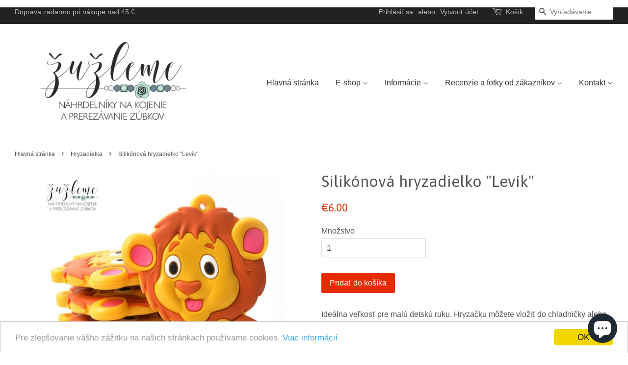

--- FILE ---
content_type: text/html; charset=utf-8
request_url: https://zuzleme.sk/collections/hryzacky/products/copy-of-silikonova-hryzacka-levik
body_size: 17977
content:
<!doctype html>
<!--[if lt IE 7]><html class="no-js lt-ie9 lt-ie8 lt-ie7" lang="en"> <![endif]-->
<!--[if IE 7]><html class="no-js lt-ie9 lt-ie8" lang="en"> <![endif]-->
<!--[if IE 8]><html class="no-js lt-ie9" lang="en"> <![endif]-->
<!--[if IE 9 ]><html class="ie9 no-js"> <![endif]-->
<!--[if (gt IE 9)|!(IE)]><!--> <html class="no-js"> <!--<![endif]-->
<head>

  <!-- Basic page needs ================================================== -->
  <meta charset="utf-8">
  <meta http-equiv="X-UA-Compatible" content="IE=edge,chrome=1">

  

  <!-- Title and description ================================================== -->
  <title>
  Silikónová hryzadielko &quot;Levík&quot; &ndash; Žužleme
  </title>

  
  <meta name="description" content="Ideálna veľkosť pre malú detskú ruku. Hryzačku môžete vložiť do chladničky alebo mrazničky pre schladenie a väčšiu úľavu od bolesti. Veľkosť: 62 x 80 x 13 mm Vlastnosti hryzačky z potravinárskeho silikónu: veľmi odolná, mäkká a pružná, je nerozbitná jemné a mäkké pre detské ďasná a prererezávajúce sa zúbky bez akéhokoľ">
  

  <!-- Social meta ================================================== -->
  

  <meta property="og:type" content="product">
  <meta property="og:title" content="Silikónová hryzadielko &quot;Levík&quot;">
  <meta property="og:url" content="https://zuzleme.sk/products/copy-of-silikonova-hryzacka-levik">
  
  <meta property="og:image" content="http://zuzleme.sk/cdn/shop/products/Lev-hryzacka-hryzadlo-1_grande.jpg?v=1532636207">
  <meta property="og:image:secure_url" content="https://zuzleme.sk/cdn/shop/products/Lev-hryzacka-hryzadlo-1_grande.jpg?v=1532636207">
  
  <meta property="og:image" content="http://zuzleme.sk/cdn/shop/products/Lev-hryzacka-hryzadlo_grande.jpg?v=1532636190">
  <meta property="og:image:secure_url" content="https://zuzleme.sk/cdn/shop/products/Lev-hryzacka-hryzadlo_grande.jpg?v=1532636190">
  
  <meta property="og:price:amount" content="6.00">
  <meta property="og:price:currency" content="EUR">


  <meta property="og:description" content="Ideálna veľkosť pre malú detskú ruku. Hryzačku môžete vložiť do chladničky alebo mrazničky pre schladenie a väčšiu úľavu od bolesti. Veľkosť: 62 x 80 x 13 mm Vlastnosti hryzačky z potravinárskeho silikónu: veľmi odolná, mäkká a pružná, je nerozbitná jemné a mäkké pre detské ďasná a prererezávajúce sa zúbky bez akéhokoľ">

<meta property="og:site_name" content="Žužleme">


  <meta name="twitter:card" content="summary">



  <meta name="twitter:title" content="Silikónová hryzadielko &quot;Levík&quot;">
  <meta name="twitter:description" content="Ideálna veľkosť pre malú detskú ruku. Hryzačku môžete vložiť do chladničky alebo mrazničky pre schladenie a väčšiu úľavu od bolesti.
Veľkosť: 62 x 80 x 13 mm
Vlastnosti hryzačky z potravinárskeho sili">



  <!-- Helpers ================================================== -->
  <link rel="canonical" href="https://zuzleme.sk/products/copy-of-silikonova-hryzacka-levik">
  <meta name="viewport" content="width=device-width,initial-scale=1">
  <meta name="theme-color" content="#e42c00">

  <!-- CSS ================================================== -->
  <link href="//zuzleme.sk/cdn/shop/t/3/assets/timber.scss.css?v=127075982084192427761703116296" rel="stylesheet" type="text/css" media="all" />
  <link href="//zuzleme.sk/cdn/shop/t/3/assets/theme.scss.css?v=36177755634676856441703116296" rel="stylesheet" type="text/css" media="all" />

  

  
    
    
    <link href="//fonts.googleapis.com/css?family=Asap:400" rel="stylesheet" type="text/css" media="all" />
  




  <script>
    window.theme = window.theme || {};

    var theme = {
      strings: {
        zoomClose: "Zavrieť (Esc)",
        zoomPrev: "Predchádzajúci (Ľavá šípka)",
        zoomNext: "Ďalší (Pravá šípka)"
      },
      settings: {
        // Adding some settings to allow the editor to update correctly when they are changed
        themeBgImage: false,
        customBgImage: '',
        enableWideLayout: true,
        typeAccentTransform: false,
        typeAccentSpacing: false,
        baseFontSize: '16px',
        headerBaseFontSize: '32px',
        accentFontSize: '16px'
      },
      variables: {
        mediaQueryMedium: 'screen and (max-width: 768px)',
        bpSmall: false
      },
      moneyFormat: "€{{amount}}"
    }
  </script>

  <!-- Header hook for plugins ================================================== -->
  <script>window.performance && window.performance.mark && window.performance.mark('shopify.content_for_header.start');</script><meta name="google-site-verification" content="77hiqGyZu5Z-slNpTRv14XitbTx2y1gszCeAuvvCt00">
<meta name="facebook-domain-verification" content="wvbblwembxu8w65tomg8dytuzcrv24">
<meta id="shopify-digital-wallet" name="shopify-digital-wallet" content="/18062781/digital_wallets/dialog">
<meta name="shopify-checkout-api-token" content="8788cb935e866fe908babe6acd8c406f">
<meta id="in-context-paypal-metadata" data-shop-id="18062781" data-venmo-supported="false" data-environment="production" data-locale="en_US" data-paypal-v4="true" data-currency="EUR">
<link rel="alternate" type="application/json+oembed" href="https://zuzleme.sk/products/copy-of-silikonova-hryzacka-levik.oembed">
<script async="async" src="/checkouts/internal/preloads.js?locale=en-SK"></script>
<script id="shopify-features" type="application/json">{"accessToken":"8788cb935e866fe908babe6acd8c406f","betas":["rich-media-storefront-analytics"],"domain":"zuzleme.sk","predictiveSearch":true,"shopId":18062781,"locale":"en"}</script>
<script>var Shopify = Shopify || {};
Shopify.shop = "zuzleme.myshopify.com";
Shopify.locale = "en";
Shopify.currency = {"active":"EUR","rate":"1.0"};
Shopify.country = "SK";
Shopify.theme = {"name":"minimal","id":161677382,"schema_name":"Minimal","schema_version":"3.0.2","theme_store_id":380,"role":"main"};
Shopify.theme.handle = "null";
Shopify.theme.style = {"id":null,"handle":null};
Shopify.cdnHost = "zuzleme.sk/cdn";
Shopify.routes = Shopify.routes || {};
Shopify.routes.root = "/";</script>
<script type="module">!function(o){(o.Shopify=o.Shopify||{}).modules=!0}(window);</script>
<script>!function(o){function n(){var o=[];function n(){o.push(Array.prototype.slice.apply(arguments))}return n.q=o,n}var t=o.Shopify=o.Shopify||{};t.loadFeatures=n(),t.autoloadFeatures=n()}(window);</script>
<script id="shop-js-analytics" type="application/json">{"pageType":"product"}</script>
<script defer="defer" async type="module" src="//zuzleme.sk/cdn/shopifycloud/shop-js/modules/v2/client.init-shop-cart-sync_BT-GjEfc.en.esm.js"></script>
<script defer="defer" async type="module" src="//zuzleme.sk/cdn/shopifycloud/shop-js/modules/v2/chunk.common_D58fp_Oc.esm.js"></script>
<script defer="defer" async type="module" src="//zuzleme.sk/cdn/shopifycloud/shop-js/modules/v2/chunk.modal_xMitdFEc.esm.js"></script>
<script type="module">
  await import("//zuzleme.sk/cdn/shopifycloud/shop-js/modules/v2/client.init-shop-cart-sync_BT-GjEfc.en.esm.js");
await import("//zuzleme.sk/cdn/shopifycloud/shop-js/modules/v2/chunk.common_D58fp_Oc.esm.js");
await import("//zuzleme.sk/cdn/shopifycloud/shop-js/modules/v2/chunk.modal_xMitdFEc.esm.js");

  window.Shopify.SignInWithShop?.initShopCartSync?.({"fedCMEnabled":true,"windoidEnabled":true});

</script>
<script>(function() {
  var isLoaded = false;
  function asyncLoad() {
    if (isLoaded) return;
    isLoaded = true;
    var urls = ["https:\/\/chimpstatic.com\/mcjs-connected\/js\/users\/c416b0923e025d829617b3c90\/e7f38a364777f16f19eb80fe7.js?shop=zuzleme.myshopify.com","https:\/\/cdnbsig.spicegems.com\/js\/serve\/v2\/sgGallery.min.js?shop=zuzleme.myshopify.com"];
    for (var i = 0; i < urls.length; i++) {
      var s = document.createElement('script');
      s.type = 'text/javascript';
      s.async = true;
      s.src = urls[i];
      var x = document.getElementsByTagName('script')[0];
      x.parentNode.insertBefore(s, x);
    }
  };
  if(window.attachEvent) {
    window.attachEvent('onload', asyncLoad);
  } else {
    window.addEventListener('load', asyncLoad, false);
  }
})();</script>
<script id="__st">var __st={"a":18062781,"offset":3600,"reqid":"11e52396-2e68-4249-b527-477b3475e940-1769150380","pageurl":"zuzleme.sk\/collections\/hryzacky\/products\/copy-of-silikonova-hryzacka-levik","u":"4c511e0ce7ac","p":"product","rtyp":"product","rid":1343311642711};</script>
<script>window.ShopifyPaypalV4VisibilityTracking = true;</script>
<script id="captcha-bootstrap">!function(){'use strict';const t='contact',e='account',n='new_comment',o=[[t,t],['blogs',n],['comments',n],[t,'customer']],c=[[e,'customer_login'],[e,'guest_login'],[e,'recover_customer_password'],[e,'create_customer']],r=t=>t.map((([t,e])=>`form[action*='/${t}']:not([data-nocaptcha='true']) input[name='form_type'][value='${e}']`)).join(','),a=t=>()=>t?[...document.querySelectorAll(t)].map((t=>t.form)):[];function s(){const t=[...o],e=r(t);return a(e)}const i='password',u='form_key',d=['recaptcha-v3-token','g-recaptcha-response','h-captcha-response',i],f=()=>{try{return window.sessionStorage}catch{return}},m='__shopify_v',_=t=>t.elements[u];function p(t,e,n=!1){try{const o=window.sessionStorage,c=JSON.parse(o.getItem(e)),{data:r}=function(t){const{data:e,action:n}=t;return t[m]||n?{data:e,action:n}:{data:t,action:n}}(c);for(const[e,n]of Object.entries(r))t.elements[e]&&(t.elements[e].value=n);n&&o.removeItem(e)}catch(o){console.error('form repopulation failed',{error:o})}}const l='form_type',E='cptcha';function T(t){t.dataset[E]=!0}const w=window,h=w.document,L='Shopify',v='ce_forms',y='captcha';let A=!1;((t,e)=>{const n=(g='f06e6c50-85a8-45c8-87d0-21a2b65856fe',I='https://cdn.shopify.com/shopifycloud/storefront-forms-hcaptcha/ce_storefront_forms_captcha_hcaptcha.v1.5.2.iife.js',D={infoText:'Protected by hCaptcha',privacyText:'Privacy',termsText:'Terms'},(t,e,n)=>{const o=w[L][v],c=o.bindForm;if(c)return c(t,g,e,D).then(n);var r;o.q.push([[t,g,e,D],n]),r=I,A||(h.body.append(Object.assign(h.createElement('script'),{id:'captcha-provider',async:!0,src:r})),A=!0)});var g,I,D;w[L]=w[L]||{},w[L][v]=w[L][v]||{},w[L][v].q=[],w[L][y]=w[L][y]||{},w[L][y].protect=function(t,e){n(t,void 0,e),T(t)},Object.freeze(w[L][y]),function(t,e,n,w,h,L){const[v,y,A,g]=function(t,e,n){const i=e?o:[],u=t?c:[],d=[...i,...u],f=r(d),m=r(i),_=r(d.filter((([t,e])=>n.includes(e))));return[a(f),a(m),a(_),s()]}(w,h,L),I=t=>{const e=t.target;return e instanceof HTMLFormElement?e:e&&e.form},D=t=>v().includes(t);t.addEventListener('submit',(t=>{const e=I(t);if(!e)return;const n=D(e)&&!e.dataset.hcaptchaBound&&!e.dataset.recaptchaBound,o=_(e),c=g().includes(e)&&(!o||!o.value);(n||c)&&t.preventDefault(),c&&!n&&(function(t){try{if(!f())return;!function(t){const e=f();if(!e)return;const n=_(t);if(!n)return;const o=n.value;o&&e.removeItem(o)}(t);const e=Array.from(Array(32),(()=>Math.random().toString(36)[2])).join('');!function(t,e){_(t)||t.append(Object.assign(document.createElement('input'),{type:'hidden',name:u})),t.elements[u].value=e}(t,e),function(t,e){const n=f();if(!n)return;const o=[...t.querySelectorAll(`input[type='${i}']`)].map((({name:t})=>t)),c=[...d,...o],r={};for(const[a,s]of new FormData(t).entries())c.includes(a)||(r[a]=s);n.setItem(e,JSON.stringify({[m]:1,action:t.action,data:r}))}(t,e)}catch(e){console.error('failed to persist form',e)}}(e),e.submit())}));const S=(t,e)=>{t&&!t.dataset[E]&&(n(t,e.some((e=>e===t))),T(t))};for(const o of['focusin','change'])t.addEventListener(o,(t=>{const e=I(t);D(e)&&S(e,y())}));const B=e.get('form_key'),M=e.get(l),P=B&&M;t.addEventListener('DOMContentLoaded',(()=>{const t=y();if(P)for(const e of t)e.elements[l].value===M&&p(e,B);[...new Set([...A(),...v().filter((t=>'true'===t.dataset.shopifyCaptcha))])].forEach((e=>S(e,t)))}))}(h,new URLSearchParams(w.location.search),n,t,e,['guest_login'])})(!0,!0)}();</script>
<script integrity="sha256-4kQ18oKyAcykRKYeNunJcIwy7WH5gtpwJnB7kiuLZ1E=" data-source-attribution="shopify.loadfeatures" defer="defer" src="//zuzleme.sk/cdn/shopifycloud/storefront/assets/storefront/load_feature-a0a9edcb.js" crossorigin="anonymous"></script>
<script data-source-attribution="shopify.dynamic_checkout.dynamic.init">var Shopify=Shopify||{};Shopify.PaymentButton=Shopify.PaymentButton||{isStorefrontPortableWallets:!0,init:function(){window.Shopify.PaymentButton.init=function(){};var t=document.createElement("script");t.src="https://zuzleme.sk/cdn/shopifycloud/portable-wallets/latest/portable-wallets.en.js",t.type="module",document.head.appendChild(t)}};
</script>
<script data-source-attribution="shopify.dynamic_checkout.buyer_consent">
  function portableWalletsHideBuyerConsent(e){var t=document.getElementById("shopify-buyer-consent"),n=document.getElementById("shopify-subscription-policy-button");t&&n&&(t.classList.add("hidden"),t.setAttribute("aria-hidden","true"),n.removeEventListener("click",e))}function portableWalletsShowBuyerConsent(e){var t=document.getElementById("shopify-buyer-consent"),n=document.getElementById("shopify-subscription-policy-button");t&&n&&(t.classList.remove("hidden"),t.removeAttribute("aria-hidden"),n.addEventListener("click",e))}window.Shopify?.PaymentButton&&(window.Shopify.PaymentButton.hideBuyerConsent=portableWalletsHideBuyerConsent,window.Shopify.PaymentButton.showBuyerConsent=portableWalletsShowBuyerConsent);
</script>
<script data-source-attribution="shopify.dynamic_checkout.cart.bootstrap">document.addEventListener("DOMContentLoaded",(function(){function t(){return document.querySelector("shopify-accelerated-checkout-cart, shopify-accelerated-checkout")}if(t())Shopify.PaymentButton.init();else{new MutationObserver((function(e,n){t()&&(Shopify.PaymentButton.init(),n.disconnect())})).observe(document.body,{childList:!0,subtree:!0})}}));
</script>
<link id="shopify-accelerated-checkout-styles" rel="stylesheet" media="screen" href="https://zuzleme.sk/cdn/shopifycloud/portable-wallets/latest/accelerated-checkout-backwards-compat.css" crossorigin="anonymous">
<style id="shopify-accelerated-checkout-cart">
        #shopify-buyer-consent {
  margin-top: 1em;
  display: inline-block;
  width: 100%;
}

#shopify-buyer-consent.hidden {
  display: none;
}

#shopify-subscription-policy-button {
  background: none;
  border: none;
  padding: 0;
  text-decoration: underline;
  font-size: inherit;
  cursor: pointer;
}

#shopify-subscription-policy-button::before {
  box-shadow: none;
}

      </style>

<script>window.performance && window.performance.mark && window.performance.mark('shopify.content_for_header.end');</script>

  

<!--[if lt IE 9]>
<script src="//cdnjs.cloudflare.com/ajax/libs/html5shiv/3.7.2/html5shiv.min.js" type="text/javascript"></script>
<link href="//zuzleme.sk/cdn/shop/t/3/assets/respond-proxy.html" id="respond-proxy" rel="respond-proxy" />
<link href="//zuzleme.sk/search?q=3b1cb089c137877337b00d5fb52409e8" id="respond-redirect" rel="respond-redirect" />
<script src="//zuzleme.sk/search?q=3b1cb089c137877337b00d5fb52409e8" type="text/javascript"></script>
<![endif]-->


  <script src="//ajax.googleapis.com/ajax/libs/jquery/2.2.3/jquery.min.js" type="text/javascript"></script>

  
  

<script src='//jst-technologies.com/projects/badgify//embed/embed_js.js?1505169631&shop=zuzleme.myshopify.com'></script> 
<script src="https://cdn.shopify.com/extensions/e8878072-2f6b-4e89-8082-94b04320908d/inbox-1254/assets/inbox-chat-loader.js" type="text/javascript" defer="defer"></script>
<link href="https://monorail-edge.shopifysvc.com" rel="dns-prefetch">
<script>(function(){if ("sendBeacon" in navigator && "performance" in window) {try {var session_token_from_headers = performance.getEntriesByType('navigation')[0].serverTiming.find(x => x.name == '_s').description;} catch {var session_token_from_headers = undefined;}var session_cookie_matches = document.cookie.match(/_shopify_s=([^;]*)/);var session_token_from_cookie = session_cookie_matches && session_cookie_matches.length === 2 ? session_cookie_matches[1] : "";var session_token = session_token_from_headers || session_token_from_cookie || "";function handle_abandonment_event(e) {var entries = performance.getEntries().filter(function(entry) {return /monorail-edge.shopifysvc.com/.test(entry.name);});if (!window.abandonment_tracked && entries.length === 0) {window.abandonment_tracked = true;var currentMs = Date.now();var navigation_start = performance.timing.navigationStart;var payload = {shop_id: 18062781,url: window.location.href,navigation_start,duration: currentMs - navigation_start,session_token,page_type: "product"};window.navigator.sendBeacon("https://monorail-edge.shopifysvc.com/v1/produce", JSON.stringify({schema_id: "online_store_buyer_site_abandonment/1.1",payload: payload,metadata: {event_created_at_ms: currentMs,event_sent_at_ms: currentMs}}));}}window.addEventListener('pagehide', handle_abandonment_event);}}());</script>
<script id="web-pixels-manager-setup">(function e(e,d,r,n,o){if(void 0===o&&(o={}),!Boolean(null===(a=null===(i=window.Shopify)||void 0===i?void 0:i.analytics)||void 0===a?void 0:a.replayQueue)){var i,a;window.Shopify=window.Shopify||{};var t=window.Shopify;t.analytics=t.analytics||{};var s=t.analytics;s.replayQueue=[],s.publish=function(e,d,r){return s.replayQueue.push([e,d,r]),!0};try{self.performance.mark("wpm:start")}catch(e){}var l=function(){var e={modern:/Edge?\/(1{2}[4-9]|1[2-9]\d|[2-9]\d{2}|\d{4,})\.\d+(\.\d+|)|Firefox\/(1{2}[4-9]|1[2-9]\d|[2-9]\d{2}|\d{4,})\.\d+(\.\d+|)|Chrom(ium|e)\/(9{2}|\d{3,})\.\d+(\.\d+|)|(Maci|X1{2}).+ Version\/(15\.\d+|(1[6-9]|[2-9]\d|\d{3,})\.\d+)([,.]\d+|)( \(\w+\)|)( Mobile\/\w+|) Safari\/|Chrome.+OPR\/(9{2}|\d{3,})\.\d+\.\d+|(CPU[ +]OS|iPhone[ +]OS|CPU[ +]iPhone|CPU IPhone OS|CPU iPad OS)[ +]+(15[._]\d+|(1[6-9]|[2-9]\d|\d{3,})[._]\d+)([._]\d+|)|Android:?[ /-](13[3-9]|1[4-9]\d|[2-9]\d{2}|\d{4,})(\.\d+|)(\.\d+|)|Android.+Firefox\/(13[5-9]|1[4-9]\d|[2-9]\d{2}|\d{4,})\.\d+(\.\d+|)|Android.+Chrom(ium|e)\/(13[3-9]|1[4-9]\d|[2-9]\d{2}|\d{4,})\.\d+(\.\d+|)|SamsungBrowser\/([2-9]\d|\d{3,})\.\d+/,legacy:/Edge?\/(1[6-9]|[2-9]\d|\d{3,})\.\d+(\.\d+|)|Firefox\/(5[4-9]|[6-9]\d|\d{3,})\.\d+(\.\d+|)|Chrom(ium|e)\/(5[1-9]|[6-9]\d|\d{3,})\.\d+(\.\d+|)([\d.]+$|.*Safari\/(?![\d.]+ Edge\/[\d.]+$))|(Maci|X1{2}).+ Version\/(10\.\d+|(1[1-9]|[2-9]\d|\d{3,})\.\d+)([,.]\d+|)( \(\w+\)|)( Mobile\/\w+|) Safari\/|Chrome.+OPR\/(3[89]|[4-9]\d|\d{3,})\.\d+\.\d+|(CPU[ +]OS|iPhone[ +]OS|CPU[ +]iPhone|CPU IPhone OS|CPU iPad OS)[ +]+(10[._]\d+|(1[1-9]|[2-9]\d|\d{3,})[._]\d+)([._]\d+|)|Android:?[ /-](13[3-9]|1[4-9]\d|[2-9]\d{2}|\d{4,})(\.\d+|)(\.\d+|)|Mobile Safari.+OPR\/([89]\d|\d{3,})\.\d+\.\d+|Android.+Firefox\/(13[5-9]|1[4-9]\d|[2-9]\d{2}|\d{4,})\.\d+(\.\d+|)|Android.+Chrom(ium|e)\/(13[3-9]|1[4-9]\d|[2-9]\d{2}|\d{4,})\.\d+(\.\d+|)|Android.+(UC? ?Browser|UCWEB|U3)[ /]?(15\.([5-9]|\d{2,})|(1[6-9]|[2-9]\d|\d{3,})\.\d+)\.\d+|SamsungBrowser\/(5\.\d+|([6-9]|\d{2,})\.\d+)|Android.+MQ{2}Browser\/(14(\.(9|\d{2,})|)|(1[5-9]|[2-9]\d|\d{3,})(\.\d+|))(\.\d+|)|K[Aa][Ii]OS\/(3\.\d+|([4-9]|\d{2,})\.\d+)(\.\d+|)/},d=e.modern,r=e.legacy,n=navigator.userAgent;return n.match(d)?"modern":n.match(r)?"legacy":"unknown"}(),u="modern"===l?"modern":"legacy",c=(null!=n?n:{modern:"",legacy:""})[u],f=function(e){return[e.baseUrl,"/wpm","/b",e.hashVersion,"modern"===e.buildTarget?"m":"l",".js"].join("")}({baseUrl:d,hashVersion:r,buildTarget:u}),m=function(e){var d=e.version,r=e.bundleTarget,n=e.surface,o=e.pageUrl,i=e.monorailEndpoint;return{emit:function(e){var a=e.status,t=e.errorMsg,s=(new Date).getTime(),l=JSON.stringify({metadata:{event_sent_at_ms:s},events:[{schema_id:"web_pixels_manager_load/3.1",payload:{version:d,bundle_target:r,page_url:o,status:a,surface:n,error_msg:t},metadata:{event_created_at_ms:s}}]});if(!i)return console&&console.warn&&console.warn("[Web Pixels Manager] No Monorail endpoint provided, skipping logging."),!1;try{return self.navigator.sendBeacon.bind(self.navigator)(i,l)}catch(e){}var u=new XMLHttpRequest;try{return u.open("POST",i,!0),u.setRequestHeader("Content-Type","text/plain"),u.send(l),!0}catch(e){return console&&console.warn&&console.warn("[Web Pixels Manager] Got an unhandled error while logging to Monorail."),!1}}}}({version:r,bundleTarget:l,surface:e.surface,pageUrl:self.location.href,monorailEndpoint:e.monorailEndpoint});try{o.browserTarget=l,function(e){var d=e.src,r=e.async,n=void 0===r||r,o=e.onload,i=e.onerror,a=e.sri,t=e.scriptDataAttributes,s=void 0===t?{}:t,l=document.createElement("script"),u=document.querySelector("head"),c=document.querySelector("body");if(l.async=n,l.src=d,a&&(l.integrity=a,l.crossOrigin="anonymous"),s)for(var f in s)if(Object.prototype.hasOwnProperty.call(s,f))try{l.dataset[f]=s[f]}catch(e){}if(o&&l.addEventListener("load",o),i&&l.addEventListener("error",i),u)u.appendChild(l);else{if(!c)throw new Error("Did not find a head or body element to append the script");c.appendChild(l)}}({src:f,async:!0,onload:function(){if(!function(){var e,d;return Boolean(null===(d=null===(e=window.Shopify)||void 0===e?void 0:e.analytics)||void 0===d?void 0:d.initialized)}()){var d=window.webPixelsManager.init(e)||void 0;if(d){var r=window.Shopify.analytics;r.replayQueue.forEach((function(e){var r=e[0],n=e[1],o=e[2];d.publishCustomEvent(r,n,o)})),r.replayQueue=[],r.publish=d.publishCustomEvent,r.visitor=d.visitor,r.initialized=!0}}},onerror:function(){return m.emit({status:"failed",errorMsg:"".concat(f," has failed to load")})},sri:function(e){var d=/^sha384-[A-Za-z0-9+/=]+$/;return"string"==typeof e&&d.test(e)}(c)?c:"",scriptDataAttributes:o}),m.emit({status:"loading"})}catch(e){m.emit({status:"failed",errorMsg:(null==e?void 0:e.message)||"Unknown error"})}}})({shopId: 18062781,storefrontBaseUrl: "https://zuzleme.sk",extensionsBaseUrl: "https://extensions.shopifycdn.com/cdn/shopifycloud/web-pixels-manager",monorailEndpoint: "https://monorail-edge.shopifysvc.com/unstable/produce_batch",surface: "storefront-renderer",enabledBetaFlags: ["2dca8a86"],webPixelsConfigList: [{"id":"1159168346","configuration":"{\"config\":\"{\\\"pixel_id\\\":\\\"GT-K46R6FF\\\",\\\"target_country\\\":\\\"SK\\\",\\\"gtag_events\\\":[{\\\"type\\\":\\\"purchase\\\",\\\"action_label\\\":\\\"MC-FS825HN7NM\\\"},{\\\"type\\\":\\\"page_view\\\",\\\"action_label\\\":\\\"MC-FS825HN7NM\\\"},{\\\"type\\\":\\\"view_item\\\",\\\"action_label\\\":\\\"MC-FS825HN7NM\\\"}],\\\"enable_monitoring_mode\\\":false}\"}","eventPayloadVersion":"v1","runtimeContext":"OPEN","scriptVersion":"b2a88bafab3e21179ed38636efcd8a93","type":"APP","apiClientId":1780363,"privacyPurposes":[],"dataSharingAdjustments":{"protectedCustomerApprovalScopes":["read_customer_address","read_customer_email","read_customer_name","read_customer_personal_data","read_customer_phone"]}},{"id":"404095322","configuration":"{\"pixel_id\":\"1007614289447780\",\"pixel_type\":\"facebook_pixel\",\"metaapp_system_user_token\":\"-\"}","eventPayloadVersion":"v1","runtimeContext":"OPEN","scriptVersion":"ca16bc87fe92b6042fbaa3acc2fbdaa6","type":"APP","apiClientId":2329312,"privacyPurposes":["ANALYTICS","MARKETING","SALE_OF_DATA"],"dataSharingAdjustments":{"protectedCustomerApprovalScopes":["read_customer_address","read_customer_email","read_customer_name","read_customer_personal_data","read_customer_phone"]}},{"id":"165806426","eventPayloadVersion":"v1","runtimeContext":"LAX","scriptVersion":"1","type":"CUSTOM","privacyPurposes":["MARKETING"],"name":"Meta pixel (migrated)"},{"id":"196411738","eventPayloadVersion":"v1","runtimeContext":"LAX","scriptVersion":"1","type":"CUSTOM","privacyPurposes":["ANALYTICS"],"name":"Google Analytics tag (migrated)"},{"id":"shopify-app-pixel","configuration":"{}","eventPayloadVersion":"v1","runtimeContext":"STRICT","scriptVersion":"0450","apiClientId":"shopify-pixel","type":"APP","privacyPurposes":["ANALYTICS","MARKETING"]},{"id":"shopify-custom-pixel","eventPayloadVersion":"v1","runtimeContext":"LAX","scriptVersion":"0450","apiClientId":"shopify-pixel","type":"CUSTOM","privacyPurposes":["ANALYTICS","MARKETING"]}],isMerchantRequest: false,initData: {"shop":{"name":"Žužleme","paymentSettings":{"currencyCode":"EUR"},"myshopifyDomain":"zuzleme.myshopify.com","countryCode":"SK","storefrontUrl":"https:\/\/zuzleme.sk"},"customer":null,"cart":null,"checkout":null,"productVariants":[{"price":{"amount":6.0,"currencyCode":"EUR"},"product":{"title":"Silikónová hryzadielko \"Levík\"","vendor":"Žužleme","id":"1343311642711","untranslatedTitle":"Silikónová hryzadielko \"Levík\"","url":"\/products\/copy-of-silikonova-hryzacka-levik","type":"Hryzačka"},"id":"12301679919191","image":{"src":"\/\/zuzleme.sk\/cdn\/shop\/products\/Lev-hryzacka-hryzadlo.jpg?v=1532636190"},"sku":"1","title":"Default Title","untranslatedTitle":"Default Title"}],"purchasingCompany":null},},"https://zuzleme.sk/cdn","fcfee988w5aeb613cpc8e4bc33m6693e112",{"modern":"","legacy":""},{"shopId":"18062781","storefrontBaseUrl":"https:\/\/zuzleme.sk","extensionBaseUrl":"https:\/\/extensions.shopifycdn.com\/cdn\/shopifycloud\/web-pixels-manager","surface":"storefront-renderer","enabledBetaFlags":"[\"2dca8a86\"]","isMerchantRequest":"false","hashVersion":"fcfee988w5aeb613cpc8e4bc33m6693e112","publish":"custom","events":"[[\"page_viewed\",{}],[\"product_viewed\",{\"productVariant\":{\"price\":{\"amount\":6.0,\"currencyCode\":\"EUR\"},\"product\":{\"title\":\"Silikónová hryzadielko \\\"Levík\\\"\",\"vendor\":\"Žužleme\",\"id\":\"1343311642711\",\"untranslatedTitle\":\"Silikónová hryzadielko \\\"Levík\\\"\",\"url\":\"\/products\/copy-of-silikonova-hryzacka-levik\",\"type\":\"Hryzačka\"},\"id\":\"12301679919191\",\"image\":{\"src\":\"\/\/zuzleme.sk\/cdn\/shop\/products\/Lev-hryzacka-hryzadlo.jpg?v=1532636190\"},\"sku\":\"1\",\"title\":\"Default Title\",\"untranslatedTitle\":\"Default Title\"}}]]"});</script><script>
  window.ShopifyAnalytics = window.ShopifyAnalytics || {};
  window.ShopifyAnalytics.meta = window.ShopifyAnalytics.meta || {};
  window.ShopifyAnalytics.meta.currency = 'EUR';
  var meta = {"product":{"id":1343311642711,"gid":"gid:\/\/shopify\/Product\/1343311642711","vendor":"Žužleme","type":"Hryzačka","handle":"copy-of-silikonova-hryzacka-levik","variants":[{"id":12301679919191,"price":600,"name":"Silikónová hryzadielko \"Levík\"","public_title":null,"sku":"1"}],"remote":false},"page":{"pageType":"product","resourceType":"product","resourceId":1343311642711,"requestId":"11e52396-2e68-4249-b527-477b3475e940-1769150380"}};
  for (var attr in meta) {
    window.ShopifyAnalytics.meta[attr] = meta[attr];
  }
</script>
<script class="analytics">
  (function () {
    var customDocumentWrite = function(content) {
      var jquery = null;

      if (window.jQuery) {
        jquery = window.jQuery;
      } else if (window.Checkout && window.Checkout.$) {
        jquery = window.Checkout.$;
      }

      if (jquery) {
        jquery('body').append(content);
      }
    };

    var hasLoggedConversion = function(token) {
      if (token) {
        return document.cookie.indexOf('loggedConversion=' + token) !== -1;
      }
      return false;
    }

    var setCookieIfConversion = function(token) {
      if (token) {
        var twoMonthsFromNow = new Date(Date.now());
        twoMonthsFromNow.setMonth(twoMonthsFromNow.getMonth() + 2);

        document.cookie = 'loggedConversion=' + token + '; expires=' + twoMonthsFromNow;
      }
    }

    var trekkie = window.ShopifyAnalytics.lib = window.trekkie = window.trekkie || [];
    if (trekkie.integrations) {
      return;
    }
    trekkie.methods = [
      'identify',
      'page',
      'ready',
      'track',
      'trackForm',
      'trackLink'
    ];
    trekkie.factory = function(method) {
      return function() {
        var args = Array.prototype.slice.call(arguments);
        args.unshift(method);
        trekkie.push(args);
        return trekkie;
      };
    };
    for (var i = 0; i < trekkie.methods.length; i++) {
      var key = trekkie.methods[i];
      trekkie[key] = trekkie.factory(key);
    }
    trekkie.load = function(config) {
      trekkie.config = config || {};
      trekkie.config.initialDocumentCookie = document.cookie;
      var first = document.getElementsByTagName('script')[0];
      var script = document.createElement('script');
      script.type = 'text/javascript';
      script.onerror = function(e) {
        var scriptFallback = document.createElement('script');
        scriptFallback.type = 'text/javascript';
        scriptFallback.onerror = function(error) {
                var Monorail = {
      produce: function produce(monorailDomain, schemaId, payload) {
        var currentMs = new Date().getTime();
        var event = {
          schema_id: schemaId,
          payload: payload,
          metadata: {
            event_created_at_ms: currentMs,
            event_sent_at_ms: currentMs
          }
        };
        return Monorail.sendRequest("https://" + monorailDomain + "/v1/produce", JSON.stringify(event));
      },
      sendRequest: function sendRequest(endpointUrl, payload) {
        // Try the sendBeacon API
        if (window && window.navigator && typeof window.navigator.sendBeacon === 'function' && typeof window.Blob === 'function' && !Monorail.isIos12()) {
          var blobData = new window.Blob([payload], {
            type: 'text/plain'
          });

          if (window.navigator.sendBeacon(endpointUrl, blobData)) {
            return true;
          } // sendBeacon was not successful

        } // XHR beacon

        var xhr = new XMLHttpRequest();

        try {
          xhr.open('POST', endpointUrl);
          xhr.setRequestHeader('Content-Type', 'text/plain');
          xhr.send(payload);
        } catch (e) {
          console.log(e);
        }

        return false;
      },
      isIos12: function isIos12() {
        return window.navigator.userAgent.lastIndexOf('iPhone; CPU iPhone OS 12_') !== -1 || window.navigator.userAgent.lastIndexOf('iPad; CPU OS 12_') !== -1;
      }
    };
    Monorail.produce('monorail-edge.shopifysvc.com',
      'trekkie_storefront_load_errors/1.1',
      {shop_id: 18062781,
      theme_id: 161677382,
      app_name: "storefront",
      context_url: window.location.href,
      source_url: "//zuzleme.sk/cdn/s/trekkie.storefront.8d95595f799fbf7e1d32231b9a28fd43b70c67d3.min.js"});

        };
        scriptFallback.async = true;
        scriptFallback.src = '//zuzleme.sk/cdn/s/trekkie.storefront.8d95595f799fbf7e1d32231b9a28fd43b70c67d3.min.js';
        first.parentNode.insertBefore(scriptFallback, first);
      };
      script.async = true;
      script.src = '//zuzleme.sk/cdn/s/trekkie.storefront.8d95595f799fbf7e1d32231b9a28fd43b70c67d3.min.js';
      first.parentNode.insertBefore(script, first);
    };
    trekkie.load(
      {"Trekkie":{"appName":"storefront","development":false,"defaultAttributes":{"shopId":18062781,"isMerchantRequest":null,"themeId":161677382,"themeCityHash":"16501615562115125635","contentLanguage":"en","currency":"EUR","eventMetadataId":"d70f26f7-eb2e-4815-aac2-5eead85c83b4"},"isServerSideCookieWritingEnabled":true,"monorailRegion":"shop_domain","enabledBetaFlags":["65f19447"]},"Session Attribution":{},"S2S":{"facebookCapiEnabled":false,"source":"trekkie-storefront-renderer","apiClientId":580111}}
    );

    var loaded = false;
    trekkie.ready(function() {
      if (loaded) return;
      loaded = true;

      window.ShopifyAnalytics.lib = window.trekkie;

      var originalDocumentWrite = document.write;
      document.write = customDocumentWrite;
      try { window.ShopifyAnalytics.merchantGoogleAnalytics.call(this); } catch(error) {};
      document.write = originalDocumentWrite;

      window.ShopifyAnalytics.lib.page(null,{"pageType":"product","resourceType":"product","resourceId":1343311642711,"requestId":"11e52396-2e68-4249-b527-477b3475e940-1769150380","shopifyEmitted":true});

      var match = window.location.pathname.match(/checkouts\/(.+)\/(thank_you|post_purchase)/)
      var token = match? match[1]: undefined;
      if (!hasLoggedConversion(token)) {
        setCookieIfConversion(token);
        window.ShopifyAnalytics.lib.track("Viewed Product",{"currency":"EUR","variantId":12301679919191,"productId":1343311642711,"productGid":"gid:\/\/shopify\/Product\/1343311642711","name":"Silikónová hryzadielko \"Levík\"","price":"6.00","sku":"1","brand":"Žužleme","variant":null,"category":"Hryzačka","nonInteraction":true,"remote":false},undefined,undefined,{"shopifyEmitted":true});
      window.ShopifyAnalytics.lib.track("monorail:\/\/trekkie_storefront_viewed_product\/1.1",{"currency":"EUR","variantId":12301679919191,"productId":1343311642711,"productGid":"gid:\/\/shopify\/Product\/1343311642711","name":"Silikónová hryzadielko \"Levík\"","price":"6.00","sku":"1","brand":"Žužleme","variant":null,"category":"Hryzačka","nonInteraction":true,"remote":false,"referer":"https:\/\/zuzleme.sk\/collections\/hryzacky\/products\/copy-of-silikonova-hryzacka-levik"});
      }
    });


        var eventsListenerScript = document.createElement('script');
        eventsListenerScript.async = true;
        eventsListenerScript.src = "//zuzleme.sk/cdn/shopifycloud/storefront/assets/shop_events_listener-3da45d37.js";
        document.getElementsByTagName('head')[0].appendChild(eventsListenerScript);

})();</script>
  <script>
  if (!window.ga || (window.ga && typeof window.ga !== 'function')) {
    window.ga = function ga() {
      (window.ga.q = window.ga.q || []).push(arguments);
      if (window.Shopify && window.Shopify.analytics && typeof window.Shopify.analytics.publish === 'function') {
        window.Shopify.analytics.publish("ga_stub_called", {}, {sendTo: "google_osp_migration"});
      }
      console.error("Shopify's Google Analytics stub called with:", Array.from(arguments), "\nSee https://help.shopify.com/manual/promoting-marketing/pixels/pixel-migration#google for more information.");
    };
    if (window.Shopify && window.Shopify.analytics && typeof window.Shopify.analytics.publish === 'function') {
      window.Shopify.analytics.publish("ga_stub_initialized", {}, {sendTo: "google_osp_migration"});
    }
  }
</script>
<script
  defer
  src="https://zuzleme.sk/cdn/shopifycloud/perf-kit/shopify-perf-kit-3.0.4.min.js"
  data-application="storefront-renderer"
  data-shop-id="18062781"
  data-render-region="gcp-us-east1"
  data-page-type="product"
  data-theme-instance-id="161677382"
  data-theme-name="Minimal"
  data-theme-version="3.0.2"
  data-monorail-region="shop_domain"
  data-resource-timing-sampling-rate="10"
  data-shs="true"
  data-shs-beacon="true"
  data-shs-export-with-fetch="true"
  data-shs-logs-sample-rate="1"
  data-shs-beacon-endpoint="https://zuzleme.sk/api/collect"
></script>
</head>

<body id="silikonova-hryzadielko-quot-levik-quot" class="template-product" >

  <div id="shopify-section-header" class="shopify-section"><style>
  .site-header__logo {
    a {
      max-width: 450px;
    }
  }

  /*================= If logo is above navigation ================== */
  

  /*============ If logo is on the same line as navigation ============ */
  


  
    @media screen and (min-width: 769px) {
      .site-nav {
        text-align: right!important;
      }
    }
  
</style>

<div data-section-id="header" data-section-type="header-section">
  <div class="header-bar">
    <div class="wrapper medium-down--hide">
      <div class="post-large--display-table">

        
          <div class="header-bar__left post-large--display-table-cell">

            

            

            
              <div class="header-bar__module header-bar__message">
                Doprava zadarmo pri nákupe nad 45 €
              </div>
            

          </div>
        

        <div class="header-bar__right post-large--display-table-cell">

          
            <ul class="header-bar__module header-bar__module--list">
              
                <li>
                  <a href="/account/login" id="customer_login_link">Prihlásiť sa</a>
                </li>
                <li>alebo</li>
                <li>
                  <a href="/account/register" id="customer_register_link">Vytvoriť účet</a>
                </li>
              
            </ul>
          

          <div class="header-bar__module">
            <span class="header-bar__sep" aria-hidden="true"></span>
            <a href="/cart" class="cart-page-link">
              <span class="icon icon-cart header-bar__cart-icon" aria-hidden="true"></span>
            </a>
          </div>

          <div class="header-bar__module">
            <a href="/cart" class="cart-page-link">
              Košík
              <span class="cart-count header-bar__cart-count hidden-count">0</span>
            </a>
          </div>

          
            
              <div class="header-bar__module header-bar__search">
                


  <form action="/search" method="get" class="header-bar__search-form clearfix" role="search">
    
    <button type="submit" class="btn icon-fallback-text header-bar__search-submit">
      <span class="icon icon-search" aria-hidden="true"></span>
      <span class="fallback-text">Hľadať</span>
    </button>
    <input type="search" name="q" value="" aria-label="Vyhľadávanie" class="header-bar__search-input" placeholder="Vyhľadávanie">
  </form>


              </div>
            
          

        </div>
      </div>
    </div>
    <div class="wrapper post-large--hide">
      <button type="button" class="mobile-nav-trigger" id="MobileNavTrigger" data-menu-state="close">
        <span class="icon icon-hamburger" aria-hidden="true"></span>
        Menu
      </button>
      <a href="/cart" class="cart-page-link mobile-cart-page-link">
        <span class="icon icon-cart header-bar__cart-icon" aria-hidden="true"></span>
        Košík <span class="cart-count hidden-count">0</span>
      </a>
    </div>
    <ul id="MobileNav" class="mobile-nav post-large--hide">
  
  
  
  <li class="mobile-nav__link" aria-haspopup="true">
    
      <a href="/" class="mobile-nav">
        Hlavná stránka
      </a>
    
  </li>
  
  
  <li class="mobile-nav__link" aria-haspopup="true">
    
      <a href="/collections/all" class="mobile-nav__sublist-trigger">
        E-shop
        <span class="icon-fallback-text mobile-nav__sublist-expand">
  <span class="icon icon-plus" aria-hidden="true"></span>
  <span class="fallback-text">+</span>
</span>
<span class="icon-fallback-text mobile-nav__sublist-contract">
  <span class="icon icon-minus" aria-hidden="true"></span>
  <span class="fallback-text">-</span>
</span>

      </a>
      <ul class="mobile-nav__sublist">  
        
          <li class="mobile-nav__sublist-link">
            <a href="/collections/all">Všetky produkty</a>
          </li>
        
          <li class="mobile-nav__sublist-link">
            <a href="/collections">Všetky kategórie</a>
          </li>
        
          <li class="mobile-nav__sublist-link">
            <a href="/collections/silikonove-nahrdelniky-na-kojenie">Silikónové náhrdelníky na kojenie</a>
          </li>
        
          <li class="mobile-nav__sublist-link">
            <a href="/collections/drevene-nahrdelniky-na-kojenie">Drevené náhrdelníky na kojenie</a>
          </li>
        
          <li class="mobile-nav__sublist-link">
            <a href="/collections/zuzlacie-naramky">Žužlacie náramky</a>
          </li>
        
          <li class="mobile-nav__sublist-link">
            <a href="/collections/nausnice">Náušnice</a>
          </li>
        
          <li class="mobile-nav__sublist-link">
            <a href="/collections/ruzence">Ružence pre bábätká</a>
          </li>
        
          <li class="mobile-nav__sublist-link">
            <a href="/collections/retiazky-na-cumlik-hryzacky">Retiazky na cumlík / hryzačky</a>
          </li>
        
          <li class="mobile-nav__sublist-link">
            <a href="/collections/sety-nahrdelnikov-a-naramkov">Sety náhrdelníkov a náramkov</a>
          </li>
        
          <li class="mobile-nav__sublist-link">
            <a href="/collections/sety-nahrdelnikov-mama-a-dieta">Sety náhrdelníkov "Mama a ja"</a>
          </li>
        
          <li class="mobile-nav__sublist-link">
            <a href="/collections/pre-oteckov">Aj pre oteckov</a>
          </li>
        
          <li class="mobile-nav__sublist-link">
            <a href="/collections/k-nosicom-a-satkam">K nosičom a šatkám</a>
          </li>
        
          <li class="mobile-nav__sublist-link">
            <a href="/collections/silikonove-koraliky-a-komponenty-na-vyrobu">Silikónové koráliky a komponenty na výrobu</a>
          </li>
        
          <li class="mobile-nav__sublist-link">
            <a href="/collections/hrkacie-kruzky">Krúžky na hrkanie</a>
          </li>
        
      </ul>
    
  </li>
  
  
  <li class="mobile-nav__link" aria-haspopup="true">
    
      <a href="/blogs/zuzleme" class="mobile-nav__sublist-trigger">
        Informácie
        <span class="icon-fallback-text mobile-nav__sublist-expand">
  <span class="icon icon-plus" aria-hidden="true"></span>
  <span class="fallback-text">+</span>
</span>
<span class="icon-fallback-text mobile-nav__sublist-contract">
  <span class="icon icon-minus" aria-hidden="true"></span>
  <span class="fallback-text">-</span>
</span>

      </a>
      <ul class="mobile-nav__sublist">  
        
          <li class="mobile-nav__sublist-link">
            <a href="/blogs/zuzleme">Novinky</a>
          </li>
        
          <li class="mobile-nav__sublist-link">
            <a href="/pages/10-dovodov-preco-mat-silikonovy-nahrdelnik-na-kojenie">10 dôvodov prečo mať silikónový náhrdelník na kojenie</a>
          </li>
        
          <li class="mobile-nav__sublist-link">
            <a href="/pages/certifikovane-a-zdraviu-nezavadne-silikonove-koraliky">Naše silikónové koráliky sú certifikované a zdraviu nezávadné</a>
          </li>
        
          <li class="mobile-nav__sublist-link">
            <a href="/pages/bezpecnost-na-prvom-mieste">Bezpečnosť na prvom mieste</a>
          </li>
        
          <li class="mobile-nav__sublist-link">
            <a href="/pages/doprava-a-moznosti-platieb">Doprava a možnosti platieb</a>
          </li>
        
          <li class="mobile-nav__sublist-link">
            <a href="/pages/vseobecne-obchodne-podmienky">Všeobecné obchodné podmienky</a>
          </li>
        
          <li class="mobile-nav__sublist-link">
            <a href="/pages/otazky-a-odpovede">Otázky a odpovede</a>
          </li>
        
      </ul>
    
  </li>
  
  
  <li class="mobile-nav__link" aria-haspopup="true">
    
      <a href="/pages/fotky-od-zakaznikov" class="mobile-nav__sublist-trigger">
        Recenzie a fotky od zákazníkov
        <span class="icon-fallback-text mobile-nav__sublist-expand">
  <span class="icon icon-plus" aria-hidden="true"></span>
  <span class="fallback-text">+</span>
</span>
<span class="icon-fallback-text mobile-nav__sublist-contract">
  <span class="icon icon-minus" aria-hidden="true"></span>
  <span class="fallback-text">-</span>
</span>

      </a>
      <ul class="mobile-nav__sublist">  
        
          <li class="mobile-nav__sublist-link">
            <a href="/pages/recenzie">Recenzie</a>
          </li>
        
          <li class="mobile-nav__sublist-link">
            <a href="/pages/fotky-od-zakaznikov">Fotky od zákazníkov</a>
          </li>
        
      </ul>
    
  </li>
  
  
  <li class="mobile-nav__link" aria-haspopup="true">
    
      <a href="/pages/kontakt" class="mobile-nav__sublist-trigger">
        Kontakt
        <span class="icon-fallback-text mobile-nav__sublist-expand">
  <span class="icon icon-plus" aria-hidden="true"></span>
  <span class="fallback-text">+</span>
</span>
<span class="icon-fallback-text mobile-nav__sublist-contract">
  <span class="icon icon-minus" aria-hidden="true"></span>
  <span class="fallback-text">-</span>
</span>

      </a>
      <ul class="mobile-nav__sublist">  
        
          <li class="mobile-nav__sublist-link">
            <a href="/pages/kontakt">Kontakt</a>
          </li>
        
          <li class="mobile-nav__sublist-link">
            <a href="/pages/o-nas-a-nas-pribeh">O nás a náš príbeh</a>
          </li>
        
      </ul>
    
  </li>
  

  
    
      <li class="mobile-nav__link">
        <a href="/account/login" id="customer_login_link">Prihlásiť sa</a>
      </li>
      <li class="mobile-nav__link">
        <a href="/account/register" id="customer_register_link">Vytvoriť účet</a>
      </li>
    
  
  
  <li class="mobile-nav__link">
    
      <div class="header-bar__module header-bar__search">
        


  <form action="/search" method="get" class="header-bar__search-form clearfix" role="search">
    
    <button type="submit" class="btn icon-fallback-text header-bar__search-submit">
      <span class="icon icon-search" aria-hidden="true"></span>
      <span class="fallback-text">Hľadať</span>
    </button>
    <input type="search" name="q" value="" aria-label="Vyhľadávanie" class="header-bar__search-input" placeholder="Vyhľadávanie">
  </form>


      </div>
    
  </li>
  
</ul>

  </div>

  <header class="site-header" role="banner">
    <div class="wrapper">

      

      <div class="grid--full post-large--display-table">
        <div class="grid__item post-large--one-third post-large--display-table-cell">
          
            <div class="h1 site-header__logo post-large--left" itemscope itemtype="http://schema.org/Organization">
          
            
              
              <a href="/" itemprop="url">
                <img src="//zuzleme.sk/cdn/shop/files/zuzleme-weblogo_35ae146c-6003-4c15-aaee-e7728ab40cfc_450x.jpg?v=1613572928" alt="Žužleme" itemprop="logo">
              </a>
            
          
            </div>
          
          
            <p class="header-message post-large--hide">
              <small>Doprava zadarmo pri nákupe nad 45 €</small>
            </p>
          
        </div>
        <div class="grid__item post-large--two-thirds post-large--display-table-cell medium-down--hide">
          
<ul class="site-nav" role="navigation" id="AccessibleNav">
  
    
    
    
      <li >
        <a href="/" class="site-nav__link">Hlavná stránka</a>
      </li>
    
  
    
    
    
      <li class="site-nav--has-dropdown" aria-haspopup="true">
        <a href="/collections/all" class="site-nav__link">
          E-shop
          <span class="icon-fallback-text">
            <span class="icon icon-arrow-down" aria-hidden="true"></span>
          </span>
        </a>
        <ul class="site-nav__dropdown">
          
            <li>
              <a href="/collections/all" class="site-nav__link">Všetky produkty</a>
            </li>
          
            <li>
              <a href="/collections" class="site-nav__link">Všetky kategórie</a>
            </li>
          
            <li>
              <a href="/collections/silikonove-nahrdelniky-na-kojenie" class="site-nav__link">Silikónové náhrdelníky na kojenie</a>
            </li>
          
            <li>
              <a href="/collections/drevene-nahrdelniky-na-kojenie" class="site-nav__link">Drevené náhrdelníky na kojenie</a>
            </li>
          
            <li>
              <a href="/collections/zuzlacie-naramky" class="site-nav__link">Žužlacie náramky</a>
            </li>
          
            <li>
              <a href="/collections/nausnice" class="site-nav__link">Náušnice</a>
            </li>
          
            <li>
              <a href="/collections/ruzence" class="site-nav__link">Ružence pre bábätká</a>
            </li>
          
            <li>
              <a href="/collections/retiazky-na-cumlik-hryzacky" class="site-nav__link">Retiazky na cumlík / hryzačky</a>
            </li>
          
            <li>
              <a href="/collections/sety-nahrdelnikov-a-naramkov" class="site-nav__link">Sety náhrdelníkov a náramkov</a>
            </li>
          
            <li>
              <a href="/collections/sety-nahrdelnikov-mama-a-dieta" class="site-nav__link">Sety náhrdelníkov &quot;Mama a ja&quot;</a>
            </li>
          
            <li>
              <a href="/collections/pre-oteckov" class="site-nav__link">Aj pre oteckov</a>
            </li>
          
            <li>
              <a href="/collections/k-nosicom-a-satkam" class="site-nav__link">K nosičom a šatkám</a>
            </li>
          
            <li>
              <a href="/collections/silikonove-koraliky-a-komponenty-na-vyrobu" class="site-nav__link">Silikónové koráliky a komponenty na výrobu</a>
            </li>
          
            <li>
              <a href="/collections/hrkacie-kruzky" class="site-nav__link">Krúžky na hrkanie</a>
            </li>
          
        </ul>
      </li>
    
  
    
    
    
      <li class="site-nav--has-dropdown" aria-haspopup="true">
        <a href="/blogs/zuzleme" class="site-nav__link">
          Informácie
          <span class="icon-fallback-text">
            <span class="icon icon-arrow-down" aria-hidden="true"></span>
          </span>
        </a>
        <ul class="site-nav__dropdown">
          
            <li>
              <a href="/blogs/zuzleme" class="site-nav__link">Novinky</a>
            </li>
          
            <li>
              <a href="/pages/10-dovodov-preco-mat-silikonovy-nahrdelnik-na-kojenie" class="site-nav__link">10 dôvodov prečo mať silikónový náhrdelník na kojenie</a>
            </li>
          
            <li>
              <a href="/pages/certifikovane-a-zdraviu-nezavadne-silikonove-koraliky" class="site-nav__link">Naše silikónové koráliky sú certifikované a zdraviu nezávadné</a>
            </li>
          
            <li>
              <a href="/pages/bezpecnost-na-prvom-mieste" class="site-nav__link">Bezpečnosť na prvom mieste</a>
            </li>
          
            <li>
              <a href="/pages/doprava-a-moznosti-platieb" class="site-nav__link">Doprava a možnosti platieb</a>
            </li>
          
            <li>
              <a href="/pages/vseobecne-obchodne-podmienky" class="site-nav__link">Všeobecné obchodné podmienky</a>
            </li>
          
            <li>
              <a href="/pages/otazky-a-odpovede" class="site-nav__link">Otázky a odpovede</a>
            </li>
          
        </ul>
      </li>
    
  
    
    
    
      <li class="site-nav--has-dropdown" aria-haspopup="true">
        <a href="/pages/fotky-od-zakaznikov" class="site-nav__link">
          Recenzie a fotky od zákazníkov
          <span class="icon-fallback-text">
            <span class="icon icon-arrow-down" aria-hidden="true"></span>
          </span>
        </a>
        <ul class="site-nav__dropdown">
          
            <li>
              <a href="/pages/recenzie" class="site-nav__link">Recenzie</a>
            </li>
          
            <li>
              <a href="/pages/fotky-od-zakaznikov" class="site-nav__link">Fotky od zákazníkov</a>
            </li>
          
        </ul>
      </li>
    
  
    
    
    
      <li class="site-nav--has-dropdown" aria-haspopup="true">
        <a href="/pages/kontakt" class="site-nav__link">
          Kontakt
          <span class="icon-fallback-text">
            <span class="icon icon-arrow-down" aria-hidden="true"></span>
          </span>
        </a>
        <ul class="site-nav__dropdown">
          
            <li>
              <a href="/pages/kontakt" class="site-nav__link">Kontakt</a>
            </li>
          
            <li>
              <a href="/pages/o-nas-a-nas-pribeh" class="site-nav__link">O nás a náš príbeh</a>
            </li>
          
        </ul>
      </li>
    
  
</ul>

        </div>
      </div>

      

    </div>
  </header>
</div>


</div>

  <main class="wrapper main-content" role="main">
    <div class="grid">
        <div class="grid__item">
          

<div id="shopify-section-product-template" class="shopify-section"><div itemscope itemtype="http://schema.org/Product" id="ProductSection" data-section-id="product-template" data-section-type="product-template" data-image-zoom-type="lightbox" data-related-enabled="true">

  <meta itemprop="url" content="https://zuzleme.sk/products/copy-of-silikonova-hryzacka-levik">
  <meta itemprop="image" content="//zuzleme.sk/cdn/shop/products/Lev-hryzacka-hryzadlo_grande.jpg?v=1532636190">

  <div class="section-header section-header--breadcrumb">
    

<nav class="breadcrumb" role="navigation" aria-label="breadcrumbs">
  <a href="/" title="Späť na hlavnú stránku">Hlavná stránka</a>

  

    
      <span aria-hidden="true" class="breadcrumb__sep">&rsaquo;</span>
      
        
        <a href="/collections/hryzacky" title="">Hryzadielka</a>
      
    
    <span aria-hidden="true" class="breadcrumb__sep">&rsaquo;</span>
    <span>Silikónová hryzadielko "Levík"</span>

  
</nav>


  </div>

  <div class="product-single">
    <div class="grid product-single__hero">
      <div class="grid__item post-large--one-half">

        

          <div class="product-single__photos" id="ProductPhoto">
            
            <img src="//zuzleme.sk/cdn/shop/products/Lev-hryzacka-hryzadlo_1024x1024.jpg?v=1532636190" alt="Silikónová hryzačka, hryzátko &quot;Levík&quot;" id="ProductPhotoImg" class="zoom-lightbox" data-image-id="3653473697879">
          </div>

          

            <ul class="product-single__thumbnails grid-uniform" id="ProductThumbs">
              
                <li class="grid__item wide--one-quarter large--one-third medium-down--one-third">
                  <a data-image-id="3653473697879" href="//zuzleme.sk/cdn/shop/products/Lev-hryzacka-hryzadlo_1024x1024.jpg?v=1532636190" class="product-single__thumbnail">
                    <img src="//zuzleme.sk/cdn/shop/products/Lev-hryzacka-hryzadlo_grande.jpg?v=1532636190" alt="Silikónová hryzačka, hryzátko &quot;Levík&quot;">
                  </a>
                </li>
              
                <li class="grid__item wide--one-quarter large--one-third medium-down--one-third">
                  <a data-image-id="3653473665111" href="//zuzleme.sk/cdn/shop/products/Lev-hryzacka-hryzadlo-1_1024x1024.jpg?v=1532636207" class="product-single__thumbnail">
                    <img src="//zuzleme.sk/cdn/shop/products/Lev-hryzacka-hryzadlo-1_grande.jpg?v=1532636207" alt="Silikónová hryzačka, hryzátko &quot;Levík&quot;">
                  </a>
                </li>
              
            </ul>

          

        

        
        <ul class="gallery" class="hidden">
          
          <li data-image-id="3653473697879" class="gallery__item" data-mfp-src="//zuzleme.sk/cdn/shop/products/Lev-hryzacka-hryzadlo_1024x1024.jpg?v=1532636190"></li>
          
          <li data-image-id="3653473665111" class="gallery__item" data-mfp-src="//zuzleme.sk/cdn/shop/products/Lev-hryzacka-hryzadlo-1_1024x1024.jpg?v=1532636207"></li>
          
        </ul>
        

      </div>
      <div class="grid__item post-large--one-half">
        
        <h1 itemprop="name">Silikónová hryzadielko "Levík"</h1>

        <div itemprop="offers" itemscope itemtype="http://schema.org/Offer">
          

          <meta itemprop="priceCurrency" content="EUR">
          <link itemprop="availability" href="http://schema.org/InStock">

          <div class="product-single__prices">
            
              <span id="PriceA11y" class="visually-hidden">Bežná cena</span>
            
            <span id="ProductPrice" class="product-single__price" itemprop="price" content="6.0">
              €6.00
            </span>

            
          </div>

          <form action="/cart/add" method="post" enctype="multipart/form-data" id="AddToCartForm">
            <select name="id" id="productSelect" class="product-single__variants">
              
                

                  <option  selected="selected"  data-sku="1" value="12301679919191">Default Title - €6.00 EUR</option>

                
              
            </select>
            
         

            <div class="product-single__quantity">
              <label for="Quantity">Množstvo</label>
              <input type="number" id="Quantity" name="quantity" value="1" min="1" class="quantity-selector">
            </div>

            <button type="submit" name="add" id="AddToCart" class="btn">
              <span id="AddToCartText">Pridať do košíka</span>
            </button>
          </form>

          <div class="product-description rte" itemprop="description">
            <p>Ideálna veľkosť pre malú detskú ruku. Hryzačku môžete vložiť do chladničky alebo mrazničky pre schladenie a väčšiu úľavu od bolesti.</p>
<p>Veľkosť: 62 x 80 x 13 mm</p>
<p><strong>Vlastnosti hryzačky z potravinárskeho silikónu:</strong></p>
<ul>
<li>veľmi odolná, mäkká a pružná, je nerozbitná</li>
<li>jemné a mäkké pre detské ďasná a prererezávajúce sa zúbky</li>
<li>bez akéhokoľvek zápachu a chuti</li>
<li>príjemné na dotyk, nelepivé</li>
<li>bez toxických látok</li>
<li>neobsahujú latex</li>
<li>bez ftalátov/BPA/PVC</li>
<li>bez ťažkých kovov ako je olovo a arzén</li>
<li>schválené FDA, LFGB, SGS</li>
<li>odolné teplotám od -60°C až 200°C, preto vhodné aj do umývačky riadu a mrazničky</li>
<li>na sterilizáciu môžete používať horúcu vodu</li>
<li>šetrné k životnému prostrediu</li>
</ul>
<p>Všetky komponenty vrátane silikónových korálikov, šnúrky a zapínania majú certifikáty FDA, F963, LFGB, CE, SGS, Australian Standard Test ,EN71, MSDS.</p>
          </div>

          
            <hr class="hr--clear hr--small">
            <h2 class="h4">Zdieľajte tento produkt</h2>
            



<div class="social-sharing normal" data-permalink="https://zuzleme.sk/products/copy-of-silikonova-hryzacka-levik">

  
    <a target="_blank" href="//www.facebook.com/sharer.php?u=https://zuzleme.sk/products/copy-of-silikonova-hryzacka-levik" class="share-facebook" title="Zdieľajte na Facebooku">
      <span class="icon icon-facebook" aria-hidden="true"></span>
      <span class="share-title" aria-hidden="true">Zdieľajte</span>
      <span class="visually-hidden">Zdieľajte na Facebooku</span>
    </a>
  

  
    <a target="_blank" href="//twitter.com/share?text=Silik%C3%B3nov%C3%A1%20hryzadielko%20%22Lev%C3%ADk%22&amp;url=https://zuzleme.sk/products/copy-of-silikonova-hryzacka-levik" class="share-twitter" title="Zdieľajte na Twitteri">
      <span class="icon icon-twitter" aria-hidden="true"></span>
      <span class="share-title" aria-hidden="true">Zdieľajte</span>
      <span class="visually-hidden">Zdieľajte na Twitteri</span>
    </a>
  

  

    
      <a target="_blank" href="//pinterest.com/pin/create/button/?url=https://zuzleme.sk/products/copy-of-silikonova-hryzacka-levik&amp;media=http://zuzleme.sk/cdn/shop/products/Lev-hryzacka-hryzadlo_1024x1024.jpg?v=1532636190&amp;description=Silik%C3%B3nov%C3%A1%20hryzadielko%20%22Lev%C3%ADk%22" class="share-pinterest" title="Pripnite na Pinterest">
        <span class="icon icon-pinterest" aria-hidden="true"></span>
        <span class="share-title" aria-hidden="true">Pripnite</span>
        <span class="visually-hidden">Pripnite na Pinterest</span>
      </a>
    

  

</div>

          
        </div>

      </div>
    </div>
  </div>

  
    





  <hr class="hr--clear hr--small">
  <div class="section-header section-header--medium">
    <h2 class="h4" class="section-header__title">Viac z tejto kategórie</h2>
  </div>
  <div class="grid-uniform grid-link__container">
    
    
    
      
        
          
          
          <div class="grid__item post-large--one-quarter medium--one-quarter small--one-half">
            











<div class="">
  <a href="/collections/hryzacky/products/silikonove-hryzatko-motyl" class="grid-link">
    <span class="grid-link__image grid-link__image-sold-out grid-link__image--product">
      
      
      <span class="grid-link__image-centered">
        
          <img src="//zuzleme.sk/cdn/shop/products/motyl-bledoruzovy-silikonova-hryzacka_large.jpg?v=1551625425" alt="Silikónové hryzátko motýľ bledo ružový">
        
      </span>
    </span>
    <p class="grid-link__title">Silikónové hryzadielko &quot;Motýľ&quot;</p>
    
    
      <p class="grid-link__meta">
        
        
        
          
            <span class="visually-hidden">Bežná cena</span>
          
          €5.00
        
      </p>
    
  </a>
</div>

          </div>
        
      
    
      
        
      
    
      
        
          
          
          <div class="grid__item post-large--one-quarter medium--one-quarter small--one-half">
            











<div class="">
  <a href="/collections/hryzacky/products/silikonova-hryzacka-vevericka" class="grid-link">
    <span class="grid-link__image grid-link__image-sold-out grid-link__image--product">
      
      
      <span class="grid-link__image-centered">
        
          <img src="//zuzleme.sk/cdn/shop/products/ruzova-vevericka-silikonova-hryzacka_large.jpg?v=1532624707" alt="Silikónová hryzačka, hryzadlo &quot;Veverička&quot;">
        
      </span>
    </span>
    <p class="grid-link__title">Silikónová hryzadielko &quot;Veverička&quot;</p>
    
    
      <p class="grid-link__meta">
        
        
        
          
            <span class="visually-hidden">Bežná cena</span>
          
          €5.50
        
      </p>
    
  </a>
</div>

          </div>
        
      
    
      
        
          
          
          <div class="grid__item post-large--one-quarter medium--one-quarter small--one-half">
            











<div class="">
  <a href="/collections/hryzacky/products/copy-of-silikonova-hryzacka-tucniak" class="grid-link">
    <span class="grid-link__image grid-link__image-sold-out grid-link__image--product">
      
      
      <span class="grid-link__image-centered">
        
          <img src="//zuzleme.sk/cdn/shop/products/tucniak-silikonova-hryzacka-1_large.jpg?v=1532634673" alt="Silikónová hryzačka &quot;Tučniak&quot;">
        
      </span>
    </span>
    <p class="grid-link__title">Silikónová hryzadielko &quot;Tučniak&quot;</p>
    
    
      <p class="grid-link__meta">
        
        
        
          
            <span class="visually-hidden">Bežná cena</span>
          
          €6.00
        
      </p>
    
  </a>
</div>

          </div>
        
      
    
      
        
          
          
          <div class="grid__item post-large--one-quarter medium--one-quarter small--one-half">
            











<div class="">
  <a href="/collections/hryzacky/products/silikonove-hryzadielko-auto" class="grid-link">
    <span class="grid-link__image grid-link__image-sold-out grid-link__image--product">
      
      
      <span class="grid-link__image-centered">
        
          <img src="//zuzleme.sk/cdn/shop/files/20230901_182909_large.jpg?v=1693670945" alt="Silikónové hryzadielko &quot;Auto&quot;">
        
      </span>
    </span>
    <p class="grid-link__title">Silikónové hryzadielko &quot;Auto&quot;</p>
    
    
      <p class="grid-link__meta">
        
        
        
          
            <span class="visually-hidden">Bežná cena</span>
          
          €5.00
        
      </p>
    
  </a>
</div>

          </div>
        
      
    
  </div>


  

</div>


  <script type="application/json" id="ProductJson-product-template">
    {"id":1343311642711,"title":"Silikónová hryzadielko \"Levík\"","handle":"copy-of-silikonova-hryzacka-levik","description":"\u003cp\u003eIdeálna veľkosť pre malú detskú ruku. Hryzačku môžete vložiť do chladničky alebo mrazničky pre schladenie a väčšiu úľavu od bolesti.\u003c\/p\u003e\n\u003cp\u003eVeľkosť: 62 x 80 x 13 mm\u003c\/p\u003e\n\u003cp\u003e\u003cstrong\u003eVlastnosti hryzačky z potravinárskeho silikónu:\u003c\/strong\u003e\u003c\/p\u003e\n\u003cul\u003e\n\u003cli\u003eveľmi odolná, mäkká a pružná, je nerozbitná\u003c\/li\u003e\n\u003cli\u003ejemné a mäkké pre detské ďasná a prererezávajúce sa zúbky\u003c\/li\u003e\n\u003cli\u003ebez akéhokoľvek zápachu a chuti\u003c\/li\u003e\n\u003cli\u003epríjemné na dotyk, nelepivé\u003c\/li\u003e\n\u003cli\u003ebez toxických látok\u003c\/li\u003e\n\u003cli\u003eneobsahujú latex\u003c\/li\u003e\n\u003cli\u003ebez ftalátov\/BPA\/PVC\u003c\/li\u003e\n\u003cli\u003ebez ťažkých kovov ako je olovo a arzén\u003c\/li\u003e\n\u003cli\u003eschválené FDA, LFGB, SGS\u003c\/li\u003e\n\u003cli\u003eodolné teplotám od -60°C až 200°C, preto vhodné aj do umývačky riadu a mrazničky\u003c\/li\u003e\n\u003cli\u003ena sterilizáciu môžete používať horúcu vodu\u003c\/li\u003e\n\u003cli\u003ešetrné k životnému prostrediu\u003c\/li\u003e\n\u003c\/ul\u003e\n\u003cp\u003eVšetky komponenty vrátane silikónových korálikov, šnúrky a zapínania majú certifikáty FDA, F963, LFGB, CE, SGS, Australian Standard Test ,EN71, MSDS.\u003c\/p\u003e","published_at":"2018-07-26T19:01:17+02:00","created_at":"2018-07-26T21:12:39+02:00","vendor":"Žužleme","type":"Hryzačka","tags":[],"price":600,"price_min":600,"price_max":600,"available":true,"price_varies":false,"compare_at_price":null,"compare_at_price_min":0,"compare_at_price_max":0,"compare_at_price_varies":false,"variants":[{"id":12301679919191,"title":"Default Title","option1":"Default Title","option2":null,"option3":null,"sku":"1","requires_shipping":true,"taxable":true,"featured_image":null,"available":true,"name":"Silikónová hryzadielko \"Levík\"","public_title":null,"options":["Default Title"],"price":600,"weight":40,"compare_at_price":null,"inventory_quantity":-29,"inventory_management":null,"inventory_policy":"deny","barcode":"","requires_selling_plan":false,"selling_plan_allocations":[]}],"images":["\/\/zuzleme.sk\/cdn\/shop\/products\/Lev-hryzacka-hryzadlo.jpg?v=1532636190","\/\/zuzleme.sk\/cdn\/shop\/products\/Lev-hryzacka-hryzadlo-1.jpg?v=1532636207"],"featured_image":"\/\/zuzleme.sk\/cdn\/shop\/products\/Lev-hryzacka-hryzadlo.jpg?v=1532636190","options":["Title"],"media":[{"alt":"Silikónová hryzačka, hryzátko \"Levík\"","id":753731141719,"position":1,"preview_image":{"aspect_ratio":1.0,"height":500,"width":500,"src":"\/\/zuzleme.sk\/cdn\/shop\/products\/Lev-hryzacka-hryzadlo.jpg?v=1532636190"},"aspect_ratio":1.0,"height":500,"media_type":"image","src":"\/\/zuzleme.sk\/cdn\/shop\/products\/Lev-hryzacka-hryzadlo.jpg?v=1532636190","width":500},{"alt":"Silikónová hryzačka, hryzátko \"Levík\"","id":753731108951,"position":2,"preview_image":{"aspect_ratio":1.0,"height":500,"width":500,"src":"\/\/zuzleme.sk\/cdn\/shop\/products\/Lev-hryzacka-hryzadlo-1.jpg?v=1532636207"},"aspect_ratio":1.0,"height":500,"media_type":"image","src":"\/\/zuzleme.sk\/cdn\/shop\/products\/Lev-hryzacka-hryzadlo-1.jpg?v=1532636207","width":500}],"requires_selling_plan":false,"selling_plan_groups":[],"content":"\u003cp\u003eIdeálna veľkosť pre malú detskú ruku. Hryzačku môžete vložiť do chladničky alebo mrazničky pre schladenie a väčšiu úľavu od bolesti.\u003c\/p\u003e\n\u003cp\u003eVeľkosť: 62 x 80 x 13 mm\u003c\/p\u003e\n\u003cp\u003e\u003cstrong\u003eVlastnosti hryzačky z potravinárskeho silikónu:\u003c\/strong\u003e\u003c\/p\u003e\n\u003cul\u003e\n\u003cli\u003eveľmi odolná, mäkká a pružná, je nerozbitná\u003c\/li\u003e\n\u003cli\u003ejemné a mäkké pre detské ďasná a prererezávajúce sa zúbky\u003c\/li\u003e\n\u003cli\u003ebez akéhokoľvek zápachu a chuti\u003c\/li\u003e\n\u003cli\u003epríjemné na dotyk, nelepivé\u003c\/li\u003e\n\u003cli\u003ebez toxických látok\u003c\/li\u003e\n\u003cli\u003eneobsahujú latex\u003c\/li\u003e\n\u003cli\u003ebez ftalátov\/BPA\/PVC\u003c\/li\u003e\n\u003cli\u003ebez ťažkých kovov ako je olovo a arzén\u003c\/li\u003e\n\u003cli\u003eschválené FDA, LFGB, SGS\u003c\/li\u003e\n\u003cli\u003eodolné teplotám od -60°C až 200°C, preto vhodné aj do umývačky riadu a mrazničky\u003c\/li\u003e\n\u003cli\u003ena sterilizáciu môžete používať horúcu vodu\u003c\/li\u003e\n\u003cli\u003ešetrné k životnému prostrediu\u003c\/li\u003e\n\u003c\/ul\u003e\n\u003cp\u003eVšetky komponenty vrátane silikónových korálikov, šnúrky a zapínania majú certifikáty FDA, F963, LFGB, CE, SGS, Australian Standard Test ,EN71, MSDS.\u003c\/p\u003e"}
  </script>


<script src="//zuzleme.sk/cdn/shopifycloud/storefront/assets/themes_support/option_selection-b017cd28.js" type="text/javascript"></script>


</div> 
<div class="ewd-ufaq-faqs"></div>

<script>
  // Override default values of shop.strings for each template.
  // Alternate product templates can change values of
  // add to cart button, sold out, and unavailable states here.
  theme.productStrings = {
    addToCart: "Pridať do košíka",
    soldOut: "Vypredané",
    unavailable: "Nedostupné"
  }
</script>

 <div id="shopify-product-reviews" data-id="1343311642711"></div> 
        </div>
    </div>
  </main>

  <div id="shopify-section-footer" class="shopify-section"><footer class="site-footer small--text-center" role="contentinfo">

<div class="wrapper">

  <div class="grid-uniform">

    

    

    
      
          <div class="grid__item post-large--one-quarter medium--one-half">
            
            <h3 class="h4">Links</h3>
            
            <ul class="site-footer__links">
              
                <li><a href="/search">Hľadať</a></li>
              
                <li><a href="/pages/doprava-a-moznosti-platieb">Cenník dopravy a možnosti platieb</a></li>
              
                <li><a href="/pages/vseobecne-obchodne-podmienky">Všeobecné obchodné podmienky</a></li>
              
                <li><a href="/pages/o-nas-a-nas-pribeh">O nás a náš príbeh</a></li>
              
                <li><a href="/pages/otazky-a-odpovede">Otázky a odpovede</a></li>
              
                <li><a href="/policies/terms-of-service">Terms of Service</a></li>
              
                <li><a href="/policies/refund-policy">Refund policy</a></li>
              
            </ul>
          </div>

        
    
      
          <div class="grid__item post-large--one-quarter medium--one-half">
            <h3 class="h4">Sledujte nás</h3>
              
              <ul class="inline-list social-icons">
  
  
    <li>
      <a class="icon-fallback-text" href="https://www.facebook.com/zuzleme/" title="Žužleme na Facebook">
        <span class="icon icon-facebook" aria-hidden="true"></span>
        <span class="fallback-text">Facebook</span>
      </a>
    </li>
  
  
  
  
    <li>
      <a class="icon-fallback-text" href="https://www.instagram.com/zuzleme.sk" title="Žužleme na Instagram">
        <span class="icon icon-instagram" aria-hidden="true"></span>
        <span class="fallback-text">Instagram</span>
      </a>
    </li>
  
  
  
  
  
  
  
</ul>

          </div>

        
    
      
          <div class="grid__item post-large--one-quarter medium--one-half">
            <h3 class="h4">Newsletter</h3>
            <p>Odoberajte newsletter pre novinky a skvelé ponuky</p>
            
<div class="form-vertical small--hide">
  <form method="post" action="/contact#contact_form" id="contact_form" accept-charset="UTF-8" class="contact-form"><input type="hidden" name="form_type" value="customer" /><input type="hidden" name="utf8" value="✓" />
    
    
      <input type="hidden" name="contact[tags]" value="newsletter">
      <input type="email" value="" placeholder="Váš email" name="contact[email]" id="Email" class="input-group-field" aria-label="Váš email" autocorrect="off" autocapitalize="off">
      <input type="submit" class="btn" name="subscribe" id="subscribe" value="Odoberať">
    
  </form>
</div> 
<div class="form-vertical post-large--hide large--hide medium--hide">
  <form method="post" action="/contact#contact_form" id="contact_form" accept-charset="UTF-8" class="contact-form"><input type="hidden" name="form_type" value="customer" /><input type="hidden" name="utf8" value="✓" />
    
    
      <input type="hidden" name="contact[tags]" value="newsletter">
      <div class="input-group">
        <input type="email" value="" placeholder="Váš email" name="contact[email]" id="Email" class="input-group-field" aria-label="Váš email" autocorrect="off" autocapitalize="off">
        <span class="input-group-btn">
          <button type="submit" class="btn" name="commit" id="subscribe">Odoberať</button>
        </span>
      </div>
    
  </form>
</div>

          </div>

      
    
      
          <div class="grid__item post-large--one-quarter medium--one-half site-footer__links">
            <h3 class="h4"><a href="/blogs/zuzleme">Posledné novinky</a></h3>
            
            <p class="h5"><a href="/blogs/zuzleme/den-matiek-15-zlava-na-silikonove-nahrdelniky" title="">Deň matiek: 15% zľava na silikónové náhrdelníky</a></p>
            
              
              <p><a href="/blogs/zuzleme/den-matiek-15-zlava-na-silikonove-nahrdelniky" title=""><img src="//zuzleme.sk/cdn/shop/articles/Den-matiek-2020-15-percentna-zlava_large.jpg?v=1588449235" alt="Deň matiek: 15% zľava na silikónové náhrdelníky" class="article__image" /></a></p>
            
            
            <div class="clearfix">
              <span>Deň matiek je deň, kedy sa vzdáva úcta matkám a materstvu. Uctiť si vás milé maminky chceme aj my v Žužleme a preto vám počas Dňa matiek ponúkame výnimočnú 15</span><strong>% zľavu na silikónové náhrdelníky</strong><span>.</span><br><br><span>Pretože byť matkou je tá najkrajšia a zároveň najnáročnejšia úloha v živote ženy.</span>
            </div>
            
          </div>

        
    
  </div>

  <hr class="hr--small hr--clear">

  <div class="grid">
    <div class="grid__item text-center">
      <p class="site-footer__links">Autorské práva &copy; 2026, <a href="/" title="">Žužleme</a>. <a target="_blank" rel="nofollow" href="https://www.shopify.com?utm_campaign=poweredby&amp;utm_medium=shopify&amp;utm_source=onlinestore">Powered by Shopify</a></p>
    </div>
  </div>

  
    
    <div class="grid">
      <div class="grid__item text-center">
        
        <ul class="inline-list payment-icons">
          
            
              <li>
                <span class="icon-fallback-text">
                  <span class="icon icon-american_express" aria-hidden="true"></span>
                  <span class="fallback-text">american express</span>
                </span>
              </li>
            
          
            
              <li>
                <span class="icon-fallback-text">
                  <span class="icon icon-apple_pay" aria-hidden="true"></span>
                  <span class="fallback-text">apple pay</span>
                </span>
              </li>
            
          
            
              <li>
                <span class="icon-fallback-text">
                  <span class="icon icon-diners_club" aria-hidden="true"></span>
                  <span class="fallback-text">diners club</span>
                </span>
              </li>
            
          
            
              <li>
                <span class="icon-fallback-text">
                  <span class="icon icon-discover" aria-hidden="true"></span>
                  <span class="fallback-text">discover</span>
                </span>
              </li>
            
          
            
          
            
              <li>
                <span class="icon-fallback-text">
                  <span class="icon icon-jcb" aria-hidden="true"></span>
                  <span class="fallback-text">jcb</span>
                </span>
              </li>
            
          
            
              <li>
                <span class="icon-fallback-text">
                  <span class="icon icon-master" aria-hidden="true"></span>
                  <span class="fallback-text">master</span>
                </span>
              </li>
            
          
            
              <li>
                <span class="icon-fallback-text">
                  <span class="icon icon-paypal" aria-hidden="true"></span>
                  <span class="fallback-text">paypal</span>
                </span>
              </li>
            
          
            
              <li>
                <span class="icon-fallback-text">
                  <span class="icon icon-visa" aria-hidden="true"></span>
                  <span class="fallback-text">visa</span>
                </span>
              </li>
            
          
        </ul>
      </div>
    </div>
    
  
</div>

</footer>


</div>

  <script src="//zuzleme.sk/cdn/shop/t/3/assets/theme.js?v=122156119112786549901488029074" type="text/javascript"></script>


<script>
    if(typeof Els === 'undefined'){
        var Els = {};
    }
    Els.pl = {
        params: {
            id: '58a4667bc40f99be4df67a3ecbda413d',
            money_format: "€{{amount}}"
        }
    };
</script>
<script src="https://s3.amazonaws.com/els-apps/product-lookup/settings/58a4667bc40f99be4df67a3ecbda413d.js" defer></script>

<!--  DO NOT MODIFY THIS LINE  --> 
 <!-- Begin Cookie Consent plugin by Silktide - http://silktide.com/cookieconsent --><script type="text/javascript">window.cookieconsent_options = {"message":"Pre zlepšovanie vášho zážitku na našich stránkach používame cookies.","dismiss":"OK","learnMore":"Viac informácií","link":"https://zuzleme.sk/pages/informacie-o-cookies","theme":"light-bottom"};</script>
<script type="text/javascript" src="//cdnjs.cloudflare.com/ajax/libs/cookieconsent2/1.0.9/cookieconsent.min.js"></script>
<!-- End Cookie Consent plugin -->
  
  <!-- Kód spoločnosti Google pre remarketingovú značku -->
<!--------------------------------------------------
Remarketingové značky nemôžu byť priradené k informáciám umožňujúcim identifikáciu osôb ani umiestnené na stránkach súvisiacich s citlivými kategóriami. Ďalšie informácie a pokyny k nastaveniu značky nájdete na nasledujúcich stránkach: http://google.com/ads/remarketingsetup
--------------------------------------------------->
<script type="text/javascript">
/* <![CDATA[ */
var google_conversion_id = 834758506;
var google_custom_params = window.google_tag_params;
var google_remarketing_only = true;
/* ]]> */
</script>
<script type="text/javascript" src="//www.googleadservices.com/pagead/conversion.js">
</script>
<noscript>
<div style="display:inline;">
<img height="1" width="1" style="border-style:none;" alt="" src="//googleads.g.doubleclick.net/pagead/viewthroughconversion/834758506/?guid=ON&amp;script=0"/>
</div>
</noscript>

<div id="shopify-block-Aajk0TllTV2lJZTdoT__15683396631634586217" class="shopify-block shopify-app-block"><script
  id="chat-button-container"
  data-horizontal-position=bottom_right
  data-vertical-position=lowest
  data-icon=chat_bubble
  data-text=no_text
  data-color=#202a36
  data-secondary-color=#FFFFFF
  data-ternary-color=#6A6A6A
  
    data-greeting-message=%F0%9F%91%8B+Vitajte%21+Ak+m%C3%A1te+ak%C3%A9ko%C4%BEvek+ot%C3%A1zky%2C+nev%C3%A1hajte+n%C3%A1m+nap%C3%ADsa%C5%A5+spr%C3%A1vu.+Ve%C4%BEmi+radi+V%C3%A1m+pom%C3%B4%C5%BEeme.
  
  data-domain=zuzleme.sk
  data-shop-domain=zuzleme.sk
  data-external-identifier=NoLSz1m4Dh9b4yACWKVT_xjB7ektHiEvC1KIfkJKG9k
  
>
</script>


</div></body>
</html>
